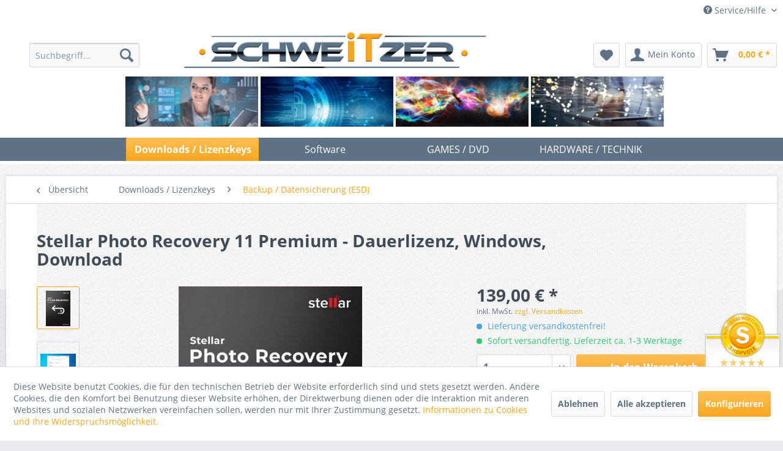

--- FILE ---
content_type: text/html; charset=UTF-8
request_url: https://it-schweitzer.de/downloads-lizenzkeys/backup-datensicherung-esd/1046584220/stellar-photo-recovery-11-premium-dauerlizenz-windows-download?c=1001610833
body_size: 14422
content:
<!DOCTYPE html>
<html class="no-js" lang="de" itemscope="itemscope" itemtype="http://schema.org/WebPage">
<head>
<meta charset="utf-8">
<meta name="author" content="" />
<meta name="robots" content="index,follow" />
<meta name="revisit-after" content="15 days" />
<meta name="keywords" content="8906039731354" />
<meta name="description" content="Stellt gelöschte Fotos wieder her, repariert Videos &amp; Fotos" />
<meta property="og:type" content="product" />
<meta property="og:site_name" content="IT-Schweitzer" />
<meta property="og:url" content="https://it-schweitzer.de/downloads-lizenzkeys/backup-datensicherung-esd/1046584220/stellar-photo-recovery-11-premium-dauerlizenz-windows-download" />
<meta property="og:title" content="Stellar Photo Recovery 11 Premium - Dauerlizenz, Windows, Download" />
<meta property="og:description" content="Stellar Photo Recovery 11 Premium, Dauerlizenz Windows, Download
Leistungsstarke Software um gel&amp;ouml;schte Fotos und Bilder wiederherzustellen…" />
<meta property="og:image" content="https://it-schweitzer.de/media/image/c4/0a/f9/SP-12330-LIC_0.jpg" />
<meta property="product:brand" content="Stellar" />
<meta property="product:price" content="139,00" />
<meta property="product:product_link" content="https://it-schweitzer.de/downloads-lizenzkeys/backup-datensicherung-esd/1046584220/stellar-photo-recovery-11-premium-dauerlizenz-windows-download" />
<meta name="twitter:card" content="product" />
<meta name="twitter:site" content="IT-Schweitzer" />
<meta name="twitter:title" content="Stellar Photo Recovery 11 Premium - Dauerlizenz, Windows, Download" />
<meta name="twitter:description" content="Stellar Photo Recovery 11 Premium, Dauerlizenz Windows, Download
Leistungsstarke Software um gel&amp;ouml;schte Fotos und Bilder wiederherzustellen…" />
<meta name="twitter:image" content="https://it-schweitzer.de/media/image/c4/0a/f9/SP-12330-LIC_0.jpg" />
<meta itemprop="copyrightHolder" content="IT-Schweitzer" />
<meta itemprop="copyrightYear" content="2014" />
<meta itemprop="isFamilyFriendly" content="True" />
<meta itemprop="image" content="https://it-schweitzer.de/media/image/6a/18/0b/logo.png" />
<meta name="viewport" content="width=device-width, initial-scale=1.0">
<meta name="mobile-web-app-capable" content="yes">
<meta name="apple-mobile-web-app-title" content="IT-Schweitzer">
<meta name="apple-mobile-web-app-capable" content="yes">
<meta name="apple-mobile-web-app-status-bar-style" content="default">
<link rel="apple-touch-icon-precomposed" href="/themes/Frontend/Responsive/frontend/_public/src/img/apple-touch-icon-precomposed.png">
<link rel="shortcut icon" href="https://it-schweitzer.de/media/image/19/e8/a6/favicon.jpg">
<meta name="msapplication-navbutton-color" content="#f9a61d" />
<meta name="application-name" content="IT-Schweitzer" />
<meta name="msapplication-starturl" content="https://it-schweitzer.de/" />
<meta name="msapplication-window" content="width=1024;height=768" />
<meta name="msapplication-TileImage" content="/themes/Frontend/Responsive/frontend/_public/src/img/win-tile-image.png">
<meta name="msapplication-TileColor" content="#f9a61d">
<meta name="theme-color" content="#f9a61d" />
<link rel="canonical" href="https://it-schweitzer.de/downloads-lizenzkeys/backup-datensicherung-esd/1046584220/stellar-photo-recovery-11-premium-dauerlizenz-windows-download" />
<title itemprop="name">
Stellar Photo Recovery 11 Premium - Dauerlizenz, Windows, Download | IT-Schweitzer</title>
<link href="/web/cache/1760380311_ef038ff63c0722ff800a218101807361.css" media="all" rel="stylesheet" type="text/css" />
<link rel="stylesheet" type="text/css" href="https://it-schweitzer.de/it-shopware.css">
</head>
<body class="is--ctl-detail is--act-index amazon-pay-listing-buttons" >
<div class="page-wrap">
<noscript class="noscript-main">
<div class="alert is--warning">
<div class="alert--icon">
<i class="icon--element icon--warning"></i>
</div>
<div class="alert--content">
Um IT-Schweitzer in vollem Umfang nutzen zu k&ouml;nnen, empfehlen wir Ihnen Javascript in Ihrem Browser zu aktiveren.
</div>
</div>
</noscript>
<header class="header-main">
<div class="top-bar">
<div class="container block-group">
<nav class="top-bar--navigation block" role="menubar">

    



    

<div class="navigation--entry entry--compare is--hidden" role="menuitem" aria-haspopup="true" data-drop-down-menu="true">
    

</div>
<div class="navigation--entry entry--service has--drop-down" role="menuitem" aria-haspopup="true" data-drop-down-menu="true">
<i class="icon--service"></i> Service/Hilfe
<ul class="service--list is--rounded" role="menu">
<li class="service--entry" role="menuitem">
<a class="service--link" href="https://it-schweitzer.de/registerFC/index/sValidation/H" title="Händler-Login" >
Händler-Login
</a>
</li>
<li class="service--entry" role="menuitem">
<a class="service--link" href="https://it-schweitzer.de/information-zur-echtheit-von-kundenbewertungen" title="Information zur Echtheit von Kundenbewertungen" target="_blank">
Information zur Echtheit von Kundenbewertungen
</a>
</li>
<li class="service--entry" role="menuitem">
<a class="service--link" href="https://it-schweitzer.de/custom/index/sCustom/46" title="Kauf auf Rechnung für Behörden, Universitäten, AöR" >
Kauf auf Rechnung für Behörden, Universitäten, AöR
</a>
</li>
<li class="service--entry" role="menuitem">
<a class="service--link" href="https://it-schweitzer.de/custom/index/sCustom/9" title="Über uns" >
Über uns
</a>
</li>
<li class="service--entry" role="menuitem">
<a class="service--link" href="https://it-schweitzer.de/custom/index/sCustom/2" title="Hilfe / Support" >
Hilfe / Support
</a>
</li>
<li class="service--entry" role="menuitem">
<a class="service--link" href="https://it-schweitzer.de/kontaktformular" title="Kontakt" target="_self">
Kontakt
</a>
</li>
<li class="service--entry" role="menuitem">
<a class="service--link" href="https://it-schweitzer.de/custom/index/sCustom/6" title="Versand und Zahlungsbedingungen" >
Versand und Zahlungsbedingungen
</a>
</li>
<li class="service--entry" role="menuitem">
<a class="service--link" href="https://it-schweitzer.de/custom/index/sCustom/8" title="Widerrufsrecht" >
Widerrufsrecht
</a>
</li>
<li class="service--entry" role="menuitem">
<a class="service--link" href="https://it-schweitzer.de/custom/index/sCustom/7" title="Datenschutz" >
Datenschutz
</a>
</li>
<li class="service--entry" role="menuitem">
<a class="service--link" href="https://it-schweitzer.de/custom/index/sCustom/4" title="AGB" >
AGB
</a>
</li>
<li class="service--entry" role="menuitem">
<a class="service--link" href="https://it-schweitzer.de/custom/index/sCustom/3" title="Impressum" >
Impressum
</a>
</li>
</ul>
</div>
</nav>
</div>
</div>
<div class="container header--navigation">
<div class="logo-main block-group" role="banner">
<div class="logo--shop block">
<a class="logo--link" href="https://it-schweitzer.de/" title="IT-Schweitzer - zur Startseite wechseln">
<picture>
<source srcset="https://it-schweitzer.de/media/image/6a/18/0b/logo.png" media="(min-width: 78.75em)">
<source srcset="https://it-schweitzer.de/media/image/6a/18/0b/logo.png" media="(min-width: 64em)">
<source srcset="https://it-schweitzer.de/media/image/6a/18/0b/logo.png" media="(min-width: 48em)">
<img srcset="https://it-schweitzer.de/media/image/6a/18/0b/logo.png" alt="IT-Schweitzer - zur Startseite wechseln" />
</picture>
</a>
</div>
</div>
<nav class="shop--navigation block-group">
<ul class="navigation--list block-group" role="menubar">
<li class="navigation--entry entry--menu-left" role="menuitem">
<a class="entry--link entry--trigger btn is--icon-left" href="#offcanvas--left" data-offcanvas="true" data-offCanvasSelector=".sidebar-main">
<i class="icon--menu"></i> Menü
</a>
</li>
<li class="navigation--entry entry--search" role="menuitem" data-search="true" aria-haspopup="true" data-minLength="3">
<a class="btn entry--link entry--trigger" href="#show-hide--search" title="Suche anzeigen / schließen">
<i class="icon--search"></i>
<span class="search--display">Suchen</span>
</a>
<form action="/search" method="get" class="main-search--form">
<input type="search" name="sSearch" class="main-search--field" autocomplete="off" autocapitalize="off" placeholder="Suchbegriff..." maxlength="30" />
<button type="submit" class="main-search--button">
<i class="icon--search"></i>
<span class="main-search--text">Suchen</span>
</button>
<div class="form--ajax-loader">&nbsp;</div>
</form>
<div class="main-search--results"></div>
</li>

    <li class="navigation--entry entry--notepad" role="menuitem">
        
        <a href="https://it-schweitzer.de/note" title="Merkzettel" class="btn">
            <i class="icon--heart"></i>
                    </a>
    </li>




    <li class="navigation--entry entry--account"
        role="menuitem"
        data-offcanvas="true"
        data-offCanvasSelector=".account--dropdown-navigation">
        
            <a href="https://it-schweitzer.de/account"
               title="Mein Konto"
               class="btn is--icon-left entry--link account--link">
                <i class="icon--account"></i>
                                    <span class="account--display">
                        Mein Konto
                    </span>
                            </a>
        

            </li>




    <li class="navigation--entry entry--cart" role="menuitem">
        
        <a class="btn is--icon-left cart--link" href="https://it-schweitzer.de/checkout/cart" title="Warenkorb">
            <span class="cart--display">
                                    Warenkorb
                            </span>

            <span class="badge is--primary is--minimal cart--quantity is--hidden">0</span>

            <i class="icon--basket"></i>

            <span class="cart--amount">
                0,00&nbsp;&euro; *
            </span>
        </a>
        <div class="ajax-loader">&nbsp;</div>
    </li>



</ul>
</nav>
<div class="container--ajax-cart" data-collapse-cart="true" data-displayMode="offcanvas"></div>
</div>
</header>
<nav class="navigation-main">
<div class="container" data-menu-scroller="true" data-listSelector=".navigation--list.container" data-viewPortSelector=".navigation--list-wrapper">
<div class="navigation--list-wrapper">
<ul class="navigation--list container" role="menubar" itemscope="itemscope" itemtype="http://schema.org/SiteNavigationElement">
<li class="navigation--entry is--home" role="menuitem"><a class="navigation--link is--first" href="https://it-schweitzer.de/" title="Home" itemprop="url"><span itemprop="name">Home</span></a></li><li class="navigation--entry is--active" role="menuitem"><a class="navigation--link is--active" href="https://it-schweitzer.de/downloads-lizenzkeys/" title="Downloads / Lizenzkeys" itemprop="url"><span itemprop="name">Downloads / Lizenzkeys</span></a></li><li class="navigation--entry" role="menuitem"><a class="navigation--link" href="https://it-schweitzer.de/software/" title="Software" itemprop="url"><span itemprop="name">Software</span></a></li><li class="navigation--entry" role="menuitem"><a class="navigation--link" href="https://it-schweitzer.de/games-dvd/" title="GAMES / DVD" itemprop="url"><span itemprop="name">GAMES / DVD</span></a></li><li class="navigation--entry" role="menuitem"><a class="navigation--link" href="https://it-schweitzer.de/hardware-technik/" title="HARDWARE / TECHNIK" itemprop="url"><span itemprop="name">HARDWARE / TECHNIK</span></a></li>            </ul>
</div>
</div>
</nav>
<section class="content-main container block-group">
<nav class="content--breadcrumb block">
<a class="breadcrumb--button breadcrumb--link" href="https://it-schweitzer.de/downloads-lizenzkeys/backup-datensicherung-esd/" title="Übersicht">
<i class="icon--arrow-left"></i>
<span class="breadcrumb--title">Übersicht</span>
</a>
<ul class="breadcrumb--list" role="menu" itemscope itemtype="http://schema.org/BreadcrumbList">
<li class="breadcrumb--entry" itemprop="itemListElement" itemscope itemtype="http://schema.org/ListItem">
<a class="breadcrumb--link" href="https://it-schweitzer.de/downloads-lizenzkeys/" title="Downloads / Lizenzkeys" itemprop="item">
<link itemprop="url" href="https://it-schweitzer.de/downloads-lizenzkeys/" />
<span class="breadcrumb--title" itemprop="name">Downloads / Lizenzkeys</span>
</a>
<meta itemprop="position" content="0" />
</li>
<li class="breadcrumb--separator">
<i class="icon--arrow-right"></i>
</li>
<li class="breadcrumb--entry is--active" itemprop="itemListElement" itemscope itemtype="http://schema.org/ListItem">
<a class="breadcrumb--link" href="https://it-schweitzer.de/downloads-lizenzkeys/backup-datensicherung-esd/" title="Backup / Datensicherung (ESD)" itemprop="item">
<link itemprop="url" href="https://it-schweitzer.de/downloads-lizenzkeys/backup-datensicherung-esd/" />
<span class="breadcrumb--title" itemprop="name">Backup / Datensicherung (ESD)</span>
</a>
<meta itemprop="position" content="1" />
</li>
</ul>
</nav>
<nav class="product--navigation">
<a href="#" class="navigation--link link--prev">
<div class="link--prev-button">
<span class="link--prev-inner">Zurück</span>
</div>
<div class="image--wrapper">
<div class="image--container"></div>
</div>
</a>
<a href="#" class="navigation--link link--next">
<div class="link--next-button">
<span class="link--next-inner">Vor</span>
</div>
<div class="image--wrapper">
<div class="image--container"></div>
</div>
</a>
</nav>
<div class="content-main--inner">
<aside class="sidebar-main off-canvas">
<div class="navigation--smartphone">
<ul class="navigation--list ">
<li class="navigation--entry entry--close-off-canvas">
<a href="#close-categories-menu" title="Menü schließen" class="navigation--link">
Menü schließen <i class="icon--arrow-right"></i>
</a>
</li>
</ul>
<div class="mobile--switches">

    



    

</div>
</div>
<div class="sidebar--categories-wrapper" data-subcategory-nav="true" data-mainCategoryId="3" data-categoryId="1001610833" data-fetchUrl="/widgets/listing/getCategory/categoryId/1001610833">
<div class="categories--headline navigation--headline">
Kategorien
</div>
<div class="sidebar--categories-navigation">
<ul class="sidebar--navigation categories--navigation navigation--list is--drop-down is--level0 is--rounded" role="menu">
<li class="navigation--entry is--active has--sub-categories has--sub-children" role="menuitem">
<a class="navigation--link is--active has--sub-categories link--go-forward" href="https://it-schweitzer.de/downloads-lizenzkeys/" data-categoryId="1001574909" data-fetchUrl="/widgets/listing/getCategory/categoryId/1001574909" title="Downloads / Lizenzkeys" >
Downloads / Lizenzkeys
<span class="is--icon-right">
<i class="icon--arrow-right"></i>
</span>
</a>
<ul class="sidebar--navigation categories--navigation navigation--list is--level1 is--rounded" role="menu">
<li class="navigation--entry has--sub-children" role="menuitem">
<a class="navigation--link link--go-forward" href="https://it-schweitzer.de/downloads-lizenzkeys/antivirus-security-esd/" data-categoryId="1001574919" data-fetchUrl="/widgets/listing/getCategory/categoryId/1001574919" title="Antivirus &amp; Security (ESD)" >
Antivirus & Security (ESD)
<span class="is--icon-right">
<i class="icon--arrow-right"></i>
</span>
</a>
</li>
<li class="navigation--entry is--active" role="menuitem">
<a class="navigation--link is--active" href="https://it-schweitzer.de/downloads-lizenzkeys/backup-datensicherung-esd/" data-categoryId="1001610833" data-fetchUrl="/widgets/listing/getCategory/categoryId/1001610833" title="Backup / Datensicherung (ESD)" >
Backup / Datensicherung (ESD)
</a>
</li>
<li class="navigation--entry has--sub-children" role="menuitem">
<a class="navigation--link link--go-forward" href="https://it-schweitzer.de/downloads-lizenzkeys/office-bueroanwendungen-esd/" data-categoryId="1001574920" data-fetchUrl="/widgets/listing/getCategory/categoryId/1001574920" title="Office &amp; Büroanwendungen (ESD)" >
Office & Büroanwendungen (ESD)
<span class="is--icon-right">
<i class="icon--arrow-right"></i>
</span>
</a>
</li>
<li class="navigation--entry has--sub-children" role="menuitem">
<a class="navigation--link link--go-forward" href="https://it-schweitzer.de/downloads-lizenzkeys/foto-video-grafik-esd/" data-categoryId="1001574903" data-fetchUrl="/widgets/listing/getCategory/categoryId/1001574903" title="Foto - Video - Grafik (ESD)" >
Foto - Video - Grafik (ESD)
<span class="is--icon-right">
<i class="icon--arrow-right"></i>
</span>
</a>
</li>
<li class="navigation--entry" role="menuitem">
<a class="navigation--link" href="https://it-schweitzer.de/downloads-lizenzkeys/multimedia-esd/" data-categoryId="1001610834" data-fetchUrl="/widgets/listing/getCategory/categoryId/1001610834" title="Multimedia (ESD)" >
Multimedia (ESD)
</a>
</li>
<li class="navigation--entry" role="menuitem">
<a class="navigation--link" href="https://it-schweitzer.de/downloads-lizenzkeys/pdf-erstellen-bearbeiten-esd/" data-categoryId="1001574921" data-fetchUrl="/widgets/listing/getCategory/categoryId/1001574921" title="PDF erstellen &amp; bearbeiten (ESD)" >
PDF erstellen & bearbeiten (ESD)
</a>
</li>
<li class="navigation--entry has--sub-children" role="menuitem">
<a class="navigation--link link--go-forward" href="https://it-schweitzer.de/downloads-lizenzkeys/systemprogramme-tools-esd/" data-categoryId="1001574922" data-fetchUrl="/widgets/listing/getCategory/categoryId/1001574922" title="Systemprogramme &amp; Tools (ESD)" >
Systemprogramme & Tools (ESD)
<span class="is--icon-right">
<i class="icon--arrow-right"></i>
</span>
</a>
</li>
<li class="navigation--entry" role="menuitem">
<a class="navigation--link" href="https://it-schweitzer.de/downloads-lizenzkeys/steuern-finanzen-esd/" data-categoryId="1001574923" data-fetchUrl="/widgets/listing/getCategory/categoryId/1001574923" title="Steuern &amp; Finanzen (ESD)" >
Steuern & Finanzen (ESD)
</a>
</li>
</ul>
</li>
<li class="navigation--entry has--sub-children" role="menuitem">
<a class="navigation--link link--go-forward" href="https://it-schweitzer.de/software/" data-categoryId="1001574906" data-fetchUrl="/widgets/listing/getCategory/categoryId/1001574906" title="Software" >
Software
<span class="is--icon-right">
<i class="icon--arrow-right"></i>
</span>
</a>
</li>
<li class="navigation--entry" role="menuitem">
<a class="navigation--link" href="https://it-schweitzer.de/games-dvd/" data-categoryId="1001574907" data-fetchUrl="/widgets/listing/getCategory/categoryId/1001574907" title="GAMES / DVD" >
GAMES / DVD
</a>
</li>
<li class="navigation--entry has--sub-children" role="menuitem">
<a class="navigation--link link--go-forward" href="https://it-schweitzer.de/hardware-technik/" data-categoryId="1001574908" data-fetchUrl="/widgets/listing/getCategory/categoryId/1001574908" title="HARDWARE / TECHNIK" >
HARDWARE / TECHNIK
<span class="is--icon-right">
<i class="icon--arrow-right"></i>
</span>
</a>
</li>
<li class="navigation--entry has--sub-children" role="menuitem">
<a class="navigation--link link--go-forward" href="https://it-schweitzer.de/sonderposten/" data-categoryId="1001652546" data-fetchUrl="/widgets/listing/getCategory/categoryId/1001652546" title="Sonderposten" >
Sonderposten
<span class="is--icon-right">
<i class="icon--arrow-right"></i>
</span>
</a>
</li>
</ul>
</div>
<div class="shop-sites--container is--rounded">
<div class="shop-sites--headline navigation--headline">
Informationen
</div>
<ul class="shop-sites--navigation sidebar--navigation navigation--list is--drop-down is--level0" role="menu">
<li class="navigation--entry" role="menuitem">
<a class="navigation--link" href="https://it-schweitzer.de/registerFC/index/sValidation/H" title="Händler-Login" data-categoryId="21" data-fetchUrl="/widgets/listing/getCustomPage/pageId/21" >
Händler-Login
</a>
</li>
<li class="navigation--entry" role="menuitem">
<a class="navigation--link" href="https://it-schweitzer.de/information-zur-echtheit-von-kundenbewertungen" title="Information zur Echtheit von Kundenbewertungen" data-categoryId="59" data-fetchUrl="/widgets/listing/getCustomPage/pageId/59" target="_blank">
Information zur Echtheit von Kundenbewertungen
</a>
</li>
<li class="navigation--entry" role="menuitem">
<a class="navigation--link" href="https://it-schweitzer.de/custom/index/sCustom/46" title="Kauf auf Rechnung für Behörden, Universitäten, AöR" data-categoryId="46" data-fetchUrl="/widgets/listing/getCustomPage/pageId/46" >
Kauf auf Rechnung für Behörden, Universitäten, AöR
</a>
</li>
<li class="navigation--entry" role="menuitem">
<a class="navigation--link" href="https://it-schweitzer.de/custom/index/sCustom/9" title="Über uns" data-categoryId="9" data-fetchUrl="/widgets/listing/getCustomPage/pageId/9" >
Über uns
</a>
</li>
<li class="navigation--entry" role="menuitem">
<a class="navigation--link" href="https://it-schweitzer.de/custom/index/sCustom/2" title="Hilfe / Support" data-categoryId="2" data-fetchUrl="/widgets/listing/getCustomPage/pageId/2" >
Hilfe / Support
</a>
</li>
<li class="navigation--entry" role="menuitem">
<a class="navigation--link" href="https://it-schweitzer.de/kontaktformular" title="Kontakt" data-categoryId="1" data-fetchUrl="/widgets/listing/getCustomPage/pageId/1" target="_self">
Kontakt
</a>
</li>
<li class="navigation--entry" role="menuitem">
<a class="navigation--link" href="https://it-schweitzer.de/custom/index/sCustom/6" title="Versand und Zahlungsbedingungen" data-categoryId="6" data-fetchUrl="/widgets/listing/getCustomPage/pageId/6" >
Versand und Zahlungsbedingungen
</a>
</li>
<li class="navigation--entry" role="menuitem">
<a class="navigation--link" href="https://it-schweitzer.de/custom/index/sCustom/8" title="Widerrufsrecht" data-categoryId="8" data-fetchUrl="/widgets/listing/getCustomPage/pageId/8" >
Widerrufsrecht
</a>
</li>
<li class="navigation--entry" role="menuitem">
<a class="navigation--link" href="https://it-schweitzer.de/custom/index/sCustom/7" title="Datenschutz" data-categoryId="7" data-fetchUrl="/widgets/listing/getCustomPage/pageId/7" >
Datenschutz
</a>
</li>
<li class="navigation--entry" role="menuitem">
<a class="navigation--link" href="https://it-schweitzer.de/custom/index/sCustom/4" title="AGB" data-categoryId="4" data-fetchUrl="/widgets/listing/getCustomPage/pageId/4" >
AGB
</a>
</li>
<li class="navigation--entry" role="menuitem">
<a class="navigation--link" href="https://it-schweitzer.de/custom/index/sCustom/3" title="Impressum" data-categoryId="3" data-fetchUrl="/widgets/listing/getCustomPage/pageId/3" >
Impressum
</a>
</li>
</ul>
</div>
</div>
</aside>
<div class="content--wrapper">
<div class="content product--details" itemscope itemtype="http://schema.org/Product" data-product-navigation="/widgets/listing/productNavigation" data-category-id="1001610833" data-main-ordernumber="AB1046584220" data-ajax-wishlist="true" data-compare-ajax="true">
<header class="product--header">
<div class="product--info">
<h1 class="product--title" itemprop="name">
Stellar Photo Recovery 11 Premium - Dauerlizenz, Windows, Download
</h1>
<meta itemprop="image" content="https://it-schweitzer.de/media/image/33/a9/0a/SP-12330-LIC_1.jpg"/>
<meta itemprop="image" content="https://it-schweitzer.de/media/image/56/75/f7/SP-12330-LIC_2.jpg"/>
<meta itemprop="image" content="https://it-schweitzer.de/media/image/52/6a/43/SP-12330-LIC_3.jpg"/>
<meta itemprop="image" content="https://it-schweitzer.de/media/image/e3/6f/1b/SP-12330-LIC_4.jpg"/>
<meta itemprop="image" content="https://it-schweitzer.de/media/image/b8/16/ec/SP-12330-LIC_5.jpg"/>
<meta itemprop="gtin13" content="8906039731354"/>
</div>
</header>
<div class="product--detail-upper block-group">
<div class="product--image-container image-slider product--image-zoom" data-image-slider="true" data-image-gallery="true" data-maxZoom="0" data-thumbnails=".image--thumbnails" >
<div class="image--thumbnails image-slider--thumbnails">
<div class="image-slider--thumbnails-slide">
<a href="https://it-schweitzer.de/media/image/c4/0a/f9/SP-12330-LIC_0.jpg" title="Vorschau: Stellar Photo Recovery 11 Premium - Dauerlizenz, Windows, Download" class="thumbnail--link is--active">
<img srcset="https://it-schweitzer.de/media/image/21/15/33/SP-12330-LIC_0_200x200.jpg, https://it-schweitzer.de/media/image/2d/ce/56/SP-12330-LIC_0_200x200@2x.jpg 2x" alt="Vorschau: Stellar Photo Recovery 11 Premium - Dauerlizenz, Windows, Download" title="Vorschau: Stellar Photo Recovery 11 Premium - Dauerlizenz, Windows, Download" class="thumbnail--image" />
</a>
<a href="https://it-schweitzer.de/media/image/33/a9/0a/SP-12330-LIC_1.jpg" title="Vorschau: Stellar Photo Recovery 11 Premium - Dauerlizenz, Windows, Download" class="thumbnail--link">
<img srcset="https://it-schweitzer.de/media/image/7e/0f/51/SP-12330-LIC_1_200x200.jpg, https://it-schweitzer.de/media/image/e5/66/7c/SP-12330-LIC_1_200x200@2x.jpg 2x" alt="Vorschau: Stellar Photo Recovery 11 Premium - Dauerlizenz, Windows, Download" title="Vorschau: Stellar Photo Recovery 11 Premium - Dauerlizenz, Windows, Download" class="thumbnail--image" />
</a>
<a href="https://it-schweitzer.de/media/image/56/75/f7/SP-12330-LIC_2.jpg" title="Vorschau: Stellar Photo Recovery 11 Premium - Dauerlizenz, Windows, Download" class="thumbnail--link">
<img srcset="https://it-schweitzer.de/media/image/4f/ff/a1/SP-12330-LIC_2_200x200.jpg, https://it-schweitzer.de/media/image/d7/e2/ae/SP-12330-LIC_2_200x200@2x.jpg 2x" alt="Vorschau: Stellar Photo Recovery 11 Premium - Dauerlizenz, Windows, Download" title="Vorschau: Stellar Photo Recovery 11 Premium - Dauerlizenz, Windows, Download" class="thumbnail--image" />
</a>
<a href="https://it-schweitzer.de/media/image/52/6a/43/SP-12330-LIC_3.jpg" title="Vorschau: Stellar Photo Recovery 11 Premium - Dauerlizenz, Windows, Download" class="thumbnail--link">
<img srcset="https://it-schweitzer.de/media/image/0e/77/b5/SP-12330-LIC_3_200x200.jpg, https://it-schweitzer.de/media/image/9f/9e/0e/SP-12330-LIC_3_200x200@2x.jpg 2x" alt="Vorschau: Stellar Photo Recovery 11 Premium - Dauerlizenz, Windows, Download" title="Vorschau: Stellar Photo Recovery 11 Premium - Dauerlizenz, Windows, Download" class="thumbnail--image" />
</a>
<a href="https://it-schweitzer.de/media/image/e3/6f/1b/SP-12330-LIC_4.jpg" title="Vorschau: Stellar Photo Recovery 11 Premium - Dauerlizenz, Windows, Download" class="thumbnail--link">
<img srcset="https://it-schweitzer.de/media/image/39/0d/8d/SP-12330-LIC_4_200x200.jpg, https://it-schweitzer.de/media/image/fc/b6/0a/SP-12330-LIC_4_200x200@2x.jpg 2x" alt="Vorschau: Stellar Photo Recovery 11 Premium - Dauerlizenz, Windows, Download" title="Vorschau: Stellar Photo Recovery 11 Premium - Dauerlizenz, Windows, Download" class="thumbnail--image" />
</a>
<a href="https://it-schweitzer.de/media/image/b8/16/ec/SP-12330-LIC_5.jpg" title="Vorschau: Stellar Photo Recovery 11 Premium - Dauerlizenz, Windows, Download" class="thumbnail--link">
<img srcset="https://it-schweitzer.de/media/image/b7/c8/fc/SP-12330-LIC_5_200x200.jpg, https://it-schweitzer.de/media/image/d5/78/0b/SP-12330-LIC_5_200x200@2x.jpg 2x" alt="Vorschau: Stellar Photo Recovery 11 Premium - Dauerlizenz, Windows, Download" title="Vorschau: Stellar Photo Recovery 11 Premium - Dauerlizenz, Windows, Download" class="thumbnail--image" />
</a>
</div>
</div>
<div class="image-slider--container">
<div class="image-slider--slide">
<div class="image--box image-slider--item">
<span class="image--element" data-img-large="https://it-schweitzer.de/media/image/94/82/8a/SP-12330-LIC_0_1280x1280.jpg" data-img-small="https://it-schweitzer.de/media/image/21/15/33/SP-12330-LIC_0_200x200.jpg" data-img-original="https://it-schweitzer.de/media/image/c4/0a/f9/SP-12330-LIC_0.jpg" data-alt="Stellar Photo Recovery 11 Premium - Dauerlizenz, Windows, Download">
<span class="image--media">
<img srcset="https://it-schweitzer.de/media/image/a2/dc/1c/SP-12330-LIC_0_600x600.jpg, https://it-schweitzer.de/media/image/0e/f0/9e/SP-12330-LIC_0_600x600@2x.jpg 2x" src="https://it-schweitzer.de/media/image/a2/dc/1c/SP-12330-LIC_0_600x600.jpg" alt="Stellar Photo Recovery 11 Premium - Dauerlizenz, Windows, Download" itemprop="image" />
</span>
</span>
</div>
<div class="image--box image-slider--item">
<span class="image--element" data-img-large="https://it-schweitzer.de/media/image/8c/4a/64/SP-12330-LIC_1_1280x1280.jpg" data-img-small="https://it-schweitzer.de/media/image/7e/0f/51/SP-12330-LIC_1_200x200.jpg" data-img-original="https://it-schweitzer.de/media/image/33/a9/0a/SP-12330-LIC_1.jpg" data-alt="Stellar Photo Recovery 11 Premium - Dauerlizenz, Windows, Download">
<span class="image--media">
<img srcset="https://it-schweitzer.de/media/image/1a/16/14/SP-12330-LIC_1_600x600.jpg, https://it-schweitzer.de/media/image/a6/30/a7/SP-12330-LIC_1_600x600@2x.jpg 2x" alt="Stellar Photo Recovery 11 Premium - Dauerlizenz, Windows, Download" itemprop="image" />
</span>
</span>
</div>
<div class="image--box image-slider--item">
<span class="image--element" data-img-large="https://it-schweitzer.de/media/image/51/6d/11/SP-12330-LIC_2_1280x1280.jpg" data-img-small="https://it-schweitzer.de/media/image/4f/ff/a1/SP-12330-LIC_2_200x200.jpg" data-img-original="https://it-schweitzer.de/media/image/56/75/f7/SP-12330-LIC_2.jpg" data-alt="Stellar Photo Recovery 11 Premium - Dauerlizenz, Windows, Download">
<span class="image--media">
<img srcset="https://it-schweitzer.de/media/image/e2/cd/14/SP-12330-LIC_2_600x600.jpg, https://it-schweitzer.de/media/image/0c/a1/b4/SP-12330-LIC_2_600x600@2x.jpg 2x" alt="Stellar Photo Recovery 11 Premium - Dauerlizenz, Windows, Download" itemprop="image" />
</span>
</span>
</div>
<div class="image--box image-slider--item">
<span class="image--element" data-img-large="https://it-schweitzer.de/media/image/a1/e5/6a/SP-12330-LIC_3_1280x1280.jpg" data-img-small="https://it-schweitzer.de/media/image/0e/77/b5/SP-12330-LIC_3_200x200.jpg" data-img-original="https://it-schweitzer.de/media/image/52/6a/43/SP-12330-LIC_3.jpg" data-alt="Stellar Photo Recovery 11 Premium - Dauerlizenz, Windows, Download">
<span class="image--media">
<img srcset="https://it-schweitzer.de/media/image/2a/6b/69/SP-12330-LIC_3_600x600.jpg, https://it-schweitzer.de/media/image/11/6b/8d/SP-12330-LIC_3_600x600@2x.jpg 2x" alt="Stellar Photo Recovery 11 Premium - Dauerlizenz, Windows, Download" itemprop="image" />
</span>
</span>
</div>
<div class="image--box image-slider--item">
<span class="image--element" data-img-large="https://it-schweitzer.de/media/image/3e/c4/3b/SP-12330-LIC_4_1280x1280.jpg" data-img-small="https://it-schweitzer.de/media/image/39/0d/8d/SP-12330-LIC_4_200x200.jpg" data-img-original="https://it-schweitzer.de/media/image/e3/6f/1b/SP-12330-LIC_4.jpg" data-alt="Stellar Photo Recovery 11 Premium - Dauerlizenz, Windows, Download">
<span class="image--media">
<img srcset="https://it-schweitzer.de/media/image/22/51/bb/SP-12330-LIC_4_600x600.jpg, https://it-schweitzer.de/media/image/46/36/5f/SP-12330-LIC_4_600x600@2x.jpg 2x" alt="Stellar Photo Recovery 11 Premium - Dauerlizenz, Windows, Download" itemprop="image" />
</span>
</span>
</div>
<div class="image--box image-slider--item">
<span class="image--element" data-img-large="https://it-schweitzer.de/media/image/e6/4b/9c/SP-12330-LIC_5_1280x1280.jpg" data-img-small="https://it-schweitzer.de/media/image/b7/c8/fc/SP-12330-LIC_5_200x200.jpg" data-img-original="https://it-schweitzer.de/media/image/b8/16/ec/SP-12330-LIC_5.jpg" data-alt="Stellar Photo Recovery 11 Premium - Dauerlizenz, Windows, Download">
<span class="image--media">
<img srcset="https://it-schweitzer.de/media/image/60/e8/57/SP-12330-LIC_5_600x600.jpg, https://it-schweitzer.de/media/image/d1/b9/98/SP-12330-LIC_5_600x600@2x.jpg 2x" alt="Stellar Photo Recovery 11 Premium - Dauerlizenz, Windows, Download" itemprop="image" />
</span>
</span>
</div>
</div>
</div>
<div class="image--dots image-slider--dots panel--dot-nav">
<a href="#" class="dot--link">&nbsp;</a>
<a href="#" class="dot--link">&nbsp;</a>
<a href="#" class="dot--link">&nbsp;</a>
<a href="#" class="dot--link">&nbsp;</a>
<a href="#" class="dot--link">&nbsp;</a>
<a href="#" class="dot--link">&nbsp;</a>
</div>
</div>
<div class="product--buybox block">
<meta itemprop="brand" content="Stellar"/>
<meta itemprop="weight" content="0.001 kg"/>
<div itemprop="offers" itemscope itemtype="http://schema.org/Offer" class="buybox--inner">
<meta itemprop="priceCurrency" content="EUR"/>
<meta itemprop="url" content="https://it-schweitzer.de/downloads-lizenzkeys/backup-datensicherung-esd/1046584220/stellar-photo-recovery-11-premium-dauerlizenz-windows-download"/>
<div class="product--price price--default">
<span class="price--content content--default">
<meta itemprop="price" content="139.00">
139,00&nbsp;&euro; *
</span>
</div>
<p class="product--tax" data-content="" data-modalbox="true" data-targetSelector="a" data-mode="ajax">
inkl. MwSt. <a title="Versandkosten" href="https://it-schweitzer.de/custom/index/sCustom/6" style="text-decoration:underline">zzgl. Versandkosten</a>
</p>
<div class="product--delivery">
<p class="delivery--information">
<span class="delivery--text delivery--text-shipping-free">
<i class="delivery--status-icon delivery--status-shipping-free"></i>
Lieferung versandkostenfrei!
</span>
</p>
<link itemprop="availability" href="http://schema.org/InStock" />
<p class="delivery--information">
<span class="delivery--text delivery--text-available">
<i class="delivery--status-icon delivery--status-available"></i>
Sofort versandfertig, Lieferzeit ca. 1-3 Werktage
</span>
</p>
</div>
<div class="product--configurator">
</div>
<form name="sAddToBasket" method="post" action="https://it-schweitzer.de/checkout/addArticle" class="buybox--form" data-add-article="true" data-eventName="submit" data-showModal="false" data-addArticleUrl="https://it-schweitzer.de/checkout/ajaxAddArticleCart">
<input type="hidden" name="sActionIdentifier" value=""/>
<input type="hidden" name="sAddAccessories" id="sAddAccessories" value=""/>
<input type="hidden" name="sAdd" value="AB1046584220"/>
<div class="buybox--button-container block-group">
<div class="buybox--quantity block">
<div class="js--fancy-select select-field quantity--select">
<select id="sQuantity" name="sQuantity" class="quantity--select">
<option value="1">1</option>
<option value="2">2</option>
<option value="3">3</option>
<option value="4">4</option>
<option value="5">5</option>
<option value="6">6</option>
<option value="7">7</option>
<option value="8">8</option>
<option value="9">9</option>
<option value="10">10</option>
</select>
</div>
</div>
<button class="buybox--button block btn is--primary is--icon-right is--center is--large" name="In den Warenkorb">
<span class="buy-btn--cart-add">In den</span> <span class="buy-btn--cart-text">Warenkorb</span> <i class="icon--arrow-right"></i>
</button>
<div class="paypal-unified-ec--outer-button-container">
<div class="paypal-unified-ec--button-container right" data-paypalUnifiedEcButtonInContext="true" data-paypalMode="production" data-createPaymentUrl="https://it-schweitzer.de/widgets/PaypalUnifiedExpressCheckout/createPayment" data-color="gold" data-shape="rect" data-size="medium" data-paypalLanguage="de_DE" data-productNumber="AB1046584220" data-detailPage="true" data-riskManagementMatchedProducts='' >
</div>
</div>
</div>
</form>
<nav class="product--actions">
<form action="https://it-schweitzer.de/compare/add_article/articleID/1046584220" method="post" class="action--form">
<button type="submit" data-product-compare-add="true" title="Vergleichen" class="action--link action--compare">
<i class="icon--compare"></i> Vergleichen
</button>
</form>
<form action="https://it-schweitzer.de/note/add/ordernumber/AB1046584220" method="post" class="action--form">
<button type="submit" class="action--link link--notepad" title="Auf den Merkzettel" data-ajaxUrl="https://it-schweitzer.de/note/ajaxAdd/ordernumber/AB1046584220" data-text="Gemerkt">
<i class="icon--heart"></i> <span class="action--text">Merken</span>
</button>
</form>
</nav>
</div>
<ul class="product--base-info list--unstyled">
<li class="base-info--entry entry--sku">
<strong class="entry--label">
Artikel-Nr.:
</strong>
<meta itemprop="productID" content="5135"/>
<span class="entry--content" itemprop="sku">
AB1046584220
</span>
</li>
</ul>
<div class="detail--armbr detail--armbr--payment has--border-top">
<span class="armbr--payment armbr--payment--paypal rounded no-shadow" title='PayPal'></span>
<span class="armbr--payment armbr--payment--visa rounded no-shadow" title='VISA'></span>
<span class="armbr--payment armbr--payment--mastercard rounded no-shadow" title='Mastercard'></span>
<span class="armbr--payment armbr--payment--paymentinadvance2 rounded no-shadow" title='Vorkasse'></span>
</div>
<div class="kplngisd" data-popup="">
<a href="#" class="kplngisd-button" id="kplngisd-facebook-button" data-site="facebook">
<div class="kplngisd-circle kplngisd-facebook-icon"></div>
<div class="kplngisd-facebook-icon kplngisd-icon">
<i class="icon--facebook"></i>
</div>
<span class="kplngisd-text">teilen</span>
</a>
<a href="#" class="kplngisd-button" id="kplngisd-twitter-button" data-site="twitter">
<div class="kplngisd-circle kplngisd-twitter-icon"></div>
<div class="kplngisd-twitter-icon kplngisd-icon">
<i class="icon--twitter"></i>
</div>
<span class="kplngisd-text">tweet</span>
</a>
<a href="#" class="kplngisd-button" id="kplngisd-pinterest-button" data-site="pinterest">
<div class="kplngisd-circle kplngisd-pinterest-icon"></div>
<div class="kplngisd-pinterest-icon kplngisd-icon">
<i class="icon--pinterest"></i>
</div>
<span class="kplngisd-text">pin it</span>
</a>
<a href="#" class="kplngisd-button" id="kplngisd-mail-button" data-site="mail">
<div class="kplngisd-circle kplngisd-mail-icon"></div>
<div class="kplngisd-mail-icon kplngisd-icon">
<i class="icon--mail"></i>
</div>
<span class="kplngisd-text">mail</span>
</a>
<a href="#" class="kplngisd-button" id="kplngisd-whatsapp-button" data-site="whatsapp">
<div class="kplngisd-circle kplngisd-whatsapp-icon"></div>
<div class="kplngisd-whatsapp-icon kplngisd-icon">
<i class="icon-whatsapp icomoon"></i>
</div>
<span class="kplngisd-text">teilen</span>
</a>
</div>
</div>
</div>
<div class="tab-menu--product">
<div class="tab--navigation">
<a href="#" class="tab--link" title="Beschreibung" data-tabName="description">Beschreibung</a>
</div>
<div class="tab--container-list">
<div class="tab--container">
<div class="tab--header">
<a href="#" class="tab--title" title="Beschreibung">Beschreibung</a>
</div>
<div class="tab--preview">
Stellar Photo Recovery 11 Premium, Dauerlizenz Windows, Download
Leistungsstarke Software...<a href="#" class="tab--link" title=" mehr"> mehr</a>
</div>
<div class="tab--content">
<div class="buttons--off-canvas">
<a href="#" title="Menü schließen" class="close--off-canvas">
<i class="icon--arrow-left"></i>
Menü schließen
</a>
</div>
<div class="content--description">
<div class="content--title">
Produktinformationen "Stellar Photo Recovery 11 Premium - Dauerlizenz, Windows, Download"
</div>
<div class="product--description" itemprop="description">
<p><b>Stellar Photo Recovery 11 Premium, Dauerlizenz Windows, Download</b></p>
<p><strong>Leistungsstarke Software um gel&ouml;schte Fotos und Bilder wiederherzustellen</strong></p>
<p>Stellar Photo Recovery Software kann gel&ouml;schte Bilder wiederherstellen und stellt zus&auml;tzlich auch Videos und Audiodateien wieder her, die durch L&ouml;schen, Besch&auml;digung, Formatierung, Virusbefall, unzug&auml;ngliche Laufwerke usw. verloren gegangen sind.</p>
<ul>
<li>Gel&ouml;schte Foto-, Video- & Audiodateien wiederherstellen</li>
<li>Stellt alle Videoformate wieder her, einschlie&szlig;lich MP4, MOV, WMV, MKV, etc.</li>
<li>Stellt Audioformate wieder her, darunter MP3, WAV, RPS, OGG, etc.</li>
<li>Wiederherstellung von Festplatten, 4K, USB, SD cards, etc.</li>
<li>Unterstützt DSLR, spiegellose Kamera, Drohne, Action-Kamera, CCTV-Kamera, Dash-Cam, Nanny-Cams, etc.</li>
<li><strong>NEU!</strong> Unterstützt die Wiederherstellung von Ger&auml;ten mit TPM-Chip</li>
<li>Unterstützt die neuesten CFast-, CompactFlash-, microSDHC/XC-Karten</li>
<li>Unterstützt alle 4K, 8K, 360 und VR-Kameras - Insta360,</li>
<li>Red Weapon etc.</li>
<li>Unterstützt 4k, 6k, 8k, UHD und/oder 360-Grad- Dateien</li>
<li>Fügen Sie Ihren eigenen Flaschentyp für die Wiederherstellung hinzu</li>
<li>Erzeugt ein Abbild des ausgew&auml;hlten Mediums</li>
<li>Vorschau der Scanergebnisse auf verschiedene Arten</li>
<li>Funktioniert reibungslos mit Medien mit bis zu 6 TB Speicherplatz</li>
<li>Repariert besch&auml;digte Fotos</li>
<li>Extrahiert Miniaturbilder von stark besch&auml;digten Fotos</li>
</ul>
<p><strong>Nur in der Premium-Version:</strong></p>
<ul>
<li>Repariert besch&auml;digte Videos</li>
<li>Repariert mehrere Videos gleichzeitig</li>
</ul>
<p><strong>Systemvoraussetzungen:</strong></p>
<ul>
<li>Windows 10, 8.1, 8, 7</li>
<li>Prozessor: Intel-kompatibel (x86, x64)</li>
<li>Speicher: 4 GB Minimum (8 GB empfohlen)</li>
<li>Festplatte: 250 MB f&uuml;r die Installationsdateien</li>
<li>Sprachen: EN, DE, FR, IT, ES, JP, CN, KR</li>
</ul>
</div>
<div class="content--title">
Weiterführende Links zu "Stellar Photo Recovery 11 Premium - Dauerlizenz, Windows, Download"
</div>
<ul class="content--list list--unstyled">
<li class="list--entry">
<a href="https://it-schweitzer.de/anfrage-formular?sInquiry=detail&sOrdernumber=AB1046584220" rel="nofollow" class="content--link link--contact" title="Fragen zum Artikel?">
<i class="icon--arrow-right"></i> Fragen zum Artikel?
</a>
</li>
<li class="list--entry">
<a href="https://it-schweitzer.de/stellar/"
target="_parent"
class="content--link link--supplier"
title="Hersteller/EU Verantwortliche Person Stellar">
<i class="icon--arrow-right"></i> Hersteller/EU Verantwortliche Person Stellar
</a>
</li>
</ul>
</div>
</div>
</div>
</div>
</div>
<div class="tab-menu--cross-selling">
<div class="tab--navigation">
<a href="#content--also-bought" title="Kunden kauften auch" class="tab--link">Kunden kauften auch</a>
</div>
<div class="tab--container-list">
<div class="tab--container" data-tab-id="alsobought">
<div class="tab--header">
<a href="#" class="tab--title" title="Kunden kauften auch">Kunden kauften auch</a>
</div>
<div class="tab--content content--also-bought">    
</div>
</div>
</div>
</div>
</div>
</div>
<div id='cookie-consent' class='off-canvas is--left' data-cookie-consent-manager='true'>
<div class='cookie-consent--header cookie-consent--close'>
Cookie-Einstellungen
<i class="icon--arrow-right"></i>
</div>
<div class='cookie-consent--description'>
Diese Website benutzt Cookies, die für den technischen Betrieb der Website erforderlich sind und stets gesetzt werden. Andere Cookies, die den Komfort bei Benutzung dieser Website erhöhen, der Direktwerbung dienen oder die Interaktion mit anderen Websites und sozialen Netzwerken vereinfachen sollen, werden nur mit Ihrer Zustimmung gesetzt.
</div>
<div class='cookie-consent--configuration'>
<div class='cookie-consent--configuration-header'>
<div class='cookie-consent--configuration-header-text'>Konfiguration</div>
</div>
<div class='cookie-consent--configuration-main'>
<div class='cookie-consent--group'>
<input type="hidden" class="cookie-consent--group-name" value="technical" />
<label class="cookie-consent--group-state cookie-consent--state-input cookie-consent--required">
<input type="checkbox" name="technical-state" class="cookie-consent--group-state-input" disabled="disabled" checked="checked"/>
<span class="cookie-consent--state-input-element"></span>
</label>
<div class='cookie-consent--group-title' data-collapse-panel='true' data-contentSiblingSelector=".cookie-consent--group-container">
<div class="cookie-consent--group-title-label cookie-consent--state-label">
Technisch erforderlich
</div>
<span class="cookie-consent--group-arrow is-icon--right">
<i class="icon--arrow-right"></i>
</span>
</div>
<div class='cookie-consent--group-container'>
<div class='cookie-consent--group-description'>
Diese Cookies sind für die Grundfunktionen des Shops notwendig.
</div>
<div class='cookie-consent--cookies-container'>
<div class='cookie-consent--cookie'>
<input type="hidden" class="cookie-consent--cookie-name" value="cookieDeclined" />
<label class="cookie-consent--cookie-state cookie-consent--state-input cookie-consent--required">
<input type="checkbox" name="cookieDeclined-state" class="cookie-consent--cookie-state-input" disabled="disabled" checked="checked" />
<span class="cookie-consent--state-input-element"></span>
</label>
<div class='cookie--label cookie-consent--state-label'>
Alle Cookies ablehnen
</div>
</div>
<div class='cookie-consent--cookie'>
<input type="hidden" class="cookie-consent--cookie-name" value="allowCookie" />
<label class="cookie-consent--cookie-state cookie-consent--state-input cookie-consent--required">
<input type="checkbox" name="allowCookie-state" class="cookie-consent--cookie-state-input" disabled="disabled" checked="checked" />
<span class="cookie-consent--state-input-element"></span>
</label>
<div class='cookie--label cookie-consent--state-label'>
Alle Cookies annehmen
</div>
</div>
<div class='cookie-consent--cookie'>
<input type="hidden" class="cookie-consent--cookie-name" value="shop" />
<label class="cookie-consent--cookie-state cookie-consent--state-input cookie-consent--required">
<input type="checkbox" name="shop-state" class="cookie-consent--cookie-state-input" disabled="disabled" checked="checked" />
<span class="cookie-consent--state-input-element"></span>
</label>
<div class='cookie--label cookie-consent--state-label'>
Ausgewählter Shop
</div>
</div>
<div class='cookie-consent--cookie'>
<input type="hidden" class="cookie-consent--cookie-name" value="csrf_token" />
<label class="cookie-consent--cookie-state cookie-consent--state-input cookie-consent--required">
<input type="checkbox" name="csrf_token-state" class="cookie-consent--cookie-state-input" disabled="disabled" checked="checked" />
<span class="cookie-consent--state-input-element"></span>
</label>
<div class='cookie--label cookie-consent--state-label'>
CSRF-Token
</div>
</div>
<div class='cookie-consent--cookie'>
<input type="hidden" class="cookie-consent--cookie-name" value="cookiePreferences" />
<label class="cookie-consent--cookie-state cookie-consent--state-input cookie-consent--required">
<input type="checkbox" name="cookiePreferences-state" class="cookie-consent--cookie-state-input" disabled="disabled" checked="checked" />
<span class="cookie-consent--state-input-element"></span>
</label>
<div class='cookie--label cookie-consent--state-label'>
Cookie-Einstellungen
</div>
</div>
<div class='cookie-consent--cookie'>
<input type="hidden" class="cookie-consent--cookie-name" value="x-cache-context-hash" />
<label class="cookie-consent--cookie-state cookie-consent--state-input cookie-consent--required">
<input type="checkbox" name="x-cache-context-hash-state" class="cookie-consent--cookie-state-input" disabled="disabled" checked="checked" />
<span class="cookie-consent--state-input-element"></span>
</label>
<div class='cookie--label cookie-consent--state-label'>
Individuelle Preise
</div>
</div>
<div class='cookie-consent--cookie'>
<input type="hidden" class="cookie-consent--cookie-name" value="nocache" />
<label class="cookie-consent--cookie-state cookie-consent--state-input cookie-consent--required">
<input type="checkbox" name="nocache-state" class="cookie-consent--cookie-state-input" disabled="disabled" checked="checked" />
<span class="cookie-consent--state-input-element"></span>
</label>
<div class='cookie--label cookie-consent--state-label'>
Kundenspezifisches Caching
</div>
</div>
<div class='cookie-consent--cookie'>
<input type="hidden" class="cookie-consent--cookie-name" value="paypal-cookies" />
<label class="cookie-consent--cookie-state cookie-consent--state-input cookie-consent--required">
<input type="checkbox" name="paypal-cookies-state" class="cookie-consent--cookie-state-input" disabled="disabled" checked="checked" />
<span class="cookie-consent--state-input-element"></span>
</label>
<div class='cookie--label cookie-consent--state-label'>
PayPal-Zahlungen
</div>
</div>
<div class='cookie-consent--cookie'>
<input type="hidden" class="cookie-consent--cookie-name" value="session" />
<label class="cookie-consent--cookie-state cookie-consent--state-input cookie-consent--required">
<input type="checkbox" name="session-state" class="cookie-consent--cookie-state-input" disabled="disabled" checked="checked" />
<span class="cookie-consent--state-input-element"></span>
</label>
<div class='cookie--label cookie-consent--state-label'>
Session
</div>
</div>
<div class='cookie-consent--cookie'>
<input type="hidden" class="cookie-consent--cookie-name" value="currency" />
<label class="cookie-consent--cookie-state cookie-consent--state-input cookie-consent--required">
<input type="checkbox" name="currency-state" class="cookie-consent--cookie-state-input" disabled="disabled" checked="checked" />
<span class="cookie-consent--state-input-element"></span>
</label>
<div class='cookie--label cookie-consent--state-label'>
Währungswechsel
</div>
</div>
</div>
</div>
</div>
<div class='cookie-consent--group'>
<input type="hidden" class="cookie-consent--group-name" value="comfort" />
<label class="cookie-consent--group-state cookie-consent--state-input">
<input type="checkbox" name="comfort-state" class="cookie-consent--group-state-input"/>
<span class="cookie-consent--state-input-element"></span>
</label>
<div class='cookie-consent--group-title' data-collapse-panel='true' data-contentSiblingSelector=".cookie-consent--group-container">
<div class="cookie-consent--group-title-label cookie-consent--state-label">
Komfortfunktionen
</div>
<span class="cookie-consent--group-arrow is-icon--right">
<i class="icon--arrow-right"></i>
</span>
</div>
<div class='cookie-consent--group-container'>
<div class='cookie-consent--group-description'>
Diese Cookies werden genutzt um das Einkaufserlebnis noch ansprechender zu gestalten, beispielsweise für die Wiedererkennung des Besuchers.
</div>
<div class='cookie-consent--cookies-container'>
<div class='cookie-consent--cookie'>
<input type="hidden" class="cookie-consent--cookie-name" value="sUniqueID" />
<label class="cookie-consent--cookie-state cookie-consent--state-input">
<input type="checkbox" name="sUniqueID-state" class="cookie-consent--cookie-state-input" />
<span class="cookie-consent--state-input-element"></span>
</label>
<div class='cookie--label cookie-consent--state-label'>
Merkzettel
</div>
</div>
</div>
</div>
</div>
<div class='cookie-consent--group'>
<input type="hidden" class="cookie-consent--group-name" value="statistics" />
<label class="cookie-consent--group-state cookie-consent--state-input">
<input type="checkbox" name="statistics-state" class="cookie-consent--group-state-input"/>
<span class="cookie-consent--state-input-element"></span>
</label>
<div class='cookie-consent--group-title' data-collapse-panel='true' data-contentSiblingSelector=".cookie-consent--group-container">
<div class="cookie-consent--group-title-label cookie-consent--state-label">
Statistik & Tracking
</div>
<span class="cookie-consent--group-arrow is-icon--right">
<i class="icon--arrow-right"></i>
</span>
</div>
<div class='cookie-consent--group-container'>
<div class='cookie-consent--cookies-container'>
<div class='cookie-consent--cookie'>
<input type="hidden" class="cookie-consent--cookie-name" value="x-ua-device" />
<label class="cookie-consent--cookie-state cookie-consent--state-input">
<input type="checkbox" name="x-ua-device-state" class="cookie-consent--cookie-state-input" />
<span class="cookie-consent--state-input-element"></span>
</label>
<div class='cookie--label cookie-consent--state-label'>
Endgeräteerkennung
</div>
</div>
<div class='cookie-consent--cookie'>
<input type="hidden" class="cookie-consent--cookie-name" value="partner" />
<label class="cookie-consent--cookie-state cookie-consent--state-input">
<input type="checkbox" name="partner-state" class="cookie-consent--cookie-state-input" />
<span class="cookie-consent--state-input-element"></span>
</label>
<div class='cookie--label cookie-consent--state-label'>
Partnerprogramm
</div>
</div>
</div>
</div>
</div>
</div>
</div>
<div class="cookie-consent--save">
<input class="cookie-consent--save-button btn is--primary" type="button" value="Einstellungen speichern" />
</div>
</div>
<div class="last-seen-products is--hidden" data-last-seen-products="true">
<div class="last-seen-products--title">
Zuletzt angesehen
</div>
<div class="last-seen-products--slider product-slider" data-product-slider="true">
<div class="last-seen-products--container product-slider--container"></div>
</div>
</div>
</div>
</section>
<footer class="footer-main">
<div class="container">
<div class="footer--columns block-group">
<div class="footer--column column--hotline is--first block">
<div class="column--headline">Service</div>
<div class="column--content">
<p class="column--desc">
<div align="center" id="Geizhals">
<div id="Geizhals">
<a href="http://www.geizhals.de" target="_blank">
<img src="https://www.it-schweitzer.de/Logo/geizhals_de.gif" title="Geizhals" alt="Mitglied bei Geizhals" hspace="5" vspace="5" border="0" /> </a>
<br/>
</div>
<div style="border:0 none; display:block; height:225px; margin:0; padding:0; position:relative; width:190px;">
<a
style="border:0 none; display:block; height:214px; left:8px; margin:0; padding:0; position:absolute; text-decoration:none; top:0; width:180px; z-index:10;" href="https://www.idealo.de/preisvergleich/Shop/313015.html#Meinung" target="_blank" rel="nofollow noopener">
<img
width="180" height="214" style="border:0 none; display:block; margin:0; padding:0;" src="https://img.idealo.com/folder/Shop/313/0/313015/s1_widget3Box.png" alt="zu www.idealo.de" />
</a>
<a style="display:block; height:24px; left:55px; margin:0; padding:0; position:absolute; text-decoration:none; top:181px; width:122px; z-index:20;" href="https://www.idealo.de/preisvergleich/Shop/313015.html#NeueMeinung" target="_blank" rel="nofollow noopener">
<img
width="122" height="24" style="border:0 none; display:block; margin:0; padding:0;" alt="zu www.idealo.de" src="https://img.idealo.com/folder/Shop/313/0/313015/s1_widgetButton.png" />
</a>
<img width="52" height="52" style="position:absolute; text-decoration:none; left:0; top:172px; z-index:30; border:0 none; display:block; margin:0; padding:0;" alt="zu www.idealo.de" src="https://img.idealo.com/folder/Shop/313/0/313015/s1_widgetsPartnerlogo.png" />
</div>
</div>
</p>
</div>
</div>
<div class="footer--column column--menu block">
<div class="column--headline">Versand
<div id="versand" class="block-inhalt versand">
<br/>Je nach dem ob es sich um einen Downloadartikel oder um einen Versandartikel handelt erfolgt der Versand per DHL oder per E-Mail.
<div id="versandbilder" >
<img id="dhl" class="dhl" src="https://it-schweitzer.de/images/dhl.jpg" width="100%" height="auto" alt="" title="" /><br/>
<img id="post" src="https://it-schweitzer.de/images/post.jpg" width="100%" height="auto" alt="" title="" />
<img id="email" src="https://it-schweitzer.de/images/email.jpg" width="100%" height="auto" alt="" title="" />
</div>
</div>
</div>
<nav class="column--navigation column--content">
<ul class="navigation--list" role="menu">
</ul>
</nav>
</div>
<div class="footer--column column--menu block">
<div class="column--headline">Information</div>
<nav class="column--navigation column--content">
<ul class="navigation--list" role="menu">
<li class="navigation--entry" role="menuitem">
<a class="navigation--link" href="https://it-schweitzer.de/information-zur-echtheit-von-kundenbewertungen" title="Information zur Echtheit von Kundenbewertungen" target="_blank">
Information zur Echtheit von Kundenbewertungen
</a>
</li>
<li class="navigation--entry" role="menuitem">
<a class="navigation--link" href="https://it-schweitzer.de/custom/index/sCustom/46" title="Kauf auf Rechnung für Behörden, Universitäten, AöR">
Kauf auf Rechnung für Behörden, Universitäten, AöR
</a>
</li>
<li class="navigation--entry" role="menuitem">
<a class="navigation--link" href="https://it-schweitzer.de/newsletter" title="Newsletter">
Newsletter
</a>
</li>
<li class="navigation--entry" role="menuitem">
<a class="navigation--link" href="https://it-schweitzer.de/custom/index/sCustom/9" title="Über uns">
Über uns
</a>
</li>
<li class="navigation--entry" role="menuitem">
<a class="navigation--link" href="https://it-schweitzer.de/kontaktformular" title="Kontakt" target="_self">
Kontakt
</a>
</li>
<li class="navigation--entry" role="menuitem">
<a class="navigation--link" href="https://it-schweitzer.de/custom/index/sCustom/6" title="Versand und Zahlungsbedingungen">
Versand und Zahlungsbedingungen
</a>
</li>
<li class="navigation--entry" role="menuitem">
<a class="navigation--link" href="https://it-schweitzer.de/custom/index/sCustom/8" title="Widerrufsrecht">
Widerrufsrecht
</a>
</li>
<li class="navigation--entry" role="menuitem">
<a class="navigation--link" href="https://it-schweitzer.de/custom/index/sCustom/7" title="Datenschutz">
Datenschutz
</a>
</li>
<li class="navigation--entry" role="menuitem">
<a class="navigation--link" href="https://it-schweitzer.de/custom/index/sCustom/45" title="Muster-Widerrufsformular">
Muster-Widerrufsformular
</a>
</li>
<li class="navigation--entry" role="menuitem">
<a class="navigation--link" href="https://it-schweitzer.de/custom/index/sCustom/4" title="AGB">
AGB
</a>
</li>
<li class="navigation--entry" role="menuitem">
<a class="navigation--link" href="https://it-schweitzer.de/custom/index/sCustom/3" title="Impressum">
Impressum
</a>
</li>
</ul>
</nav>
</div>
<div class="footer--column column--newsletter is--last block">
<div class="column--headline">Newsletter</div>
<div class="column--content" data-newsletter="true">
<p class="column--desc">
Bitte senden Sie mir entsprechend Ihrer Datenschutzerklärung regelmäßig und jederzeit widerruflich Informationen zu folgendem Produktsortiment per E-Mail zu: Software/Hardware/Technik
<br>
<img src="https://www.it-recht-kanzlei.de/logo/Logo_Juristisch_betreut_durch_IT-Recht_Kanzlei.png?i=321a6-18928-39c6-907c-1" alt="Vertreten durch die IT-Recht Kanzlei" />
</p>
<form class="newsletter--form" action="https://it-schweitzer.de/newsletter" method="post">
<input type="hidden" value="1" name="subscribeToNewsletter" />
<div class="content">
<input type="email" name="newsletter" class="newsletter--field" placeholder="Ihre E-Mail Adresse" />
<input type="hidden" name="redirect">
<button type="submit" class="newsletter--button btn">
<i class="icon--mail"></i> <span class="button--text">Newsletter abonnieren</span>
</button>
</div>
<p class="privacy-information">
Ich habe die <a title="Datenschutzbestimmungen" href="https://it-schweitzer.de/custom/index/sCustom/7" target="_blank">Datenschutzbestimmungen</a> zur Kenntnis genommen.
</p>
</form>
</div>
</div>
</div>
<div class="footer--bottom footer--armbr--payment armbr--has--border">
<div class="armbr--payment--headline">Bezahlen Sie bequem mit:</div>
<span class="armbr--payment armbr--payment--paypal rounded no-shadow" title='PayPal'></span>
<span class="armbr--payment armbr--payment--visa rounded no-shadow" title='VISA'></span>
<span class="armbr--payment armbr--payment--mastercard rounded no-shadow" title='Mastercard'></span>
<span class="armbr--payment armbr--payment--paymentinadvance2 rounded no-shadow" title='Vorkasse'></span>
</div>
<div class="footer--bottom">
<div class="footer--vat-info">
<p class="vat-info--text">
<link rel="stylesheet" type="text/css" href="https://it-schweitzer.de/it-shopware.css">
<div class="bilderleiste">
<div class="bildthumb">
<a href="https://it-schweitzer.de/download-lizenzen/"><img src="https://it-schweitzer.de/images/1-thumb.jpg"  alt="" title="" /></a>
<a  href="https://it-schweitzer.de/software/"><img src="https://it-schweitzer.de/images/2-thumb.jpg"  alt="" title="" /></a>
<a  href="https://it-schweitzer.de/games-dvd/"><img src="https://it-schweitzer.de/images/3-thumb.jpg"  alt="" title="" /></a>
<a href="https://it-schweitzer.de/hardware-technik/"><img src="https://it-schweitzer.de/images/4-thumb.jpg"  alt="" title="" /></a>
</div>
</div>
* Alle Preise verstehen sich inkl. Mehrwertsteuer und zzgl. <a title="Versandkosten" href="https://it-schweitzer.de/custom/index/sCustom/6">Versandkosten</a> und ggf. Nachnahmegebühren, wenn nicht anders beschrieben
</p>
</div>
<div class="container footer-minimal">
<div class="footer--service-menu">
<ul class="service--list is--rounded" role="menu">
<li class="service--entry" role="menuitem">
<a class="service--link" href="https://it-schweitzer.de/registerFC/index/sValidation/H" title="Händler-Login" >
Händler-Login
</a>
</li>
<li class="service--entry" role="menuitem">
<a class="service--link" href="https://it-schweitzer.de/information-zur-echtheit-von-kundenbewertungen" title="Information zur Echtheit von Kundenbewertungen" target="_blank">
Information zur Echtheit von Kundenbewertungen
</a>
</li>
<li class="service--entry" role="menuitem">
<a class="service--link" href="https://it-schweitzer.de/custom/index/sCustom/46" title="Kauf auf Rechnung für Behörden, Universitäten, AöR" >
Kauf auf Rechnung für Behörden, Universitäten, AöR
</a>
</li>
<li class="service--entry" role="menuitem">
<a class="service--link" href="https://it-schweitzer.de/custom/index/sCustom/9" title="Über uns" >
Über uns
</a>
</li>
<li class="service--entry" role="menuitem">
<a class="service--link" href="https://it-schweitzer.de/custom/index/sCustom/2" title="Hilfe / Support" >
Hilfe / Support
</a>
</li>
<li class="service--entry" role="menuitem">
<a class="service--link" href="https://it-schweitzer.de/kontaktformular" title="Kontakt" target="_self">
Kontakt
</a>
</li>
<li class="service--entry" role="menuitem">
<a class="service--link" href="https://it-schweitzer.de/custom/index/sCustom/6" title="Versand und Zahlungsbedingungen" >
Versand und Zahlungsbedingungen
</a>
</li>
<li class="service--entry" role="menuitem">
<a class="service--link" href="https://it-schweitzer.de/custom/index/sCustom/8" title="Widerrufsrecht" >
Widerrufsrecht
</a>
</li>
<li class="service--entry" role="menuitem">
<a class="service--link" href="https://it-schweitzer.de/custom/index/sCustom/7" title="Datenschutz" >
Datenschutz
</a>
</li>
<li class="service--entry" role="menuitem">
<a class="service--link" href="https://it-schweitzer.de/custom/index/sCustom/4" title="AGB" >
AGB
</a>
</li>
<li class="service--entry" role="menuitem">
<a class="service--link" href="https://it-schweitzer.de/custom/index/sCustom/3" title="Impressum" >
Impressum
</a>
</li>
</ul>
</div>
</div>
<div class="footer--copyright">
<img src="https://it-schweitzer.de/ebayvorlage/images/logo.jpg"  alt="IT-Schweitzer" title="IT-Schweitzer" /></a>
</div>
<div class="footer--logo">
<i class="icon--shopware"></i>
</div>
</div>
</div>
</footer>
</div>
<script src="https://widgets.shopvote.de/js/reputation-badge-v2.min.js"></script>
<script>
var myShopID = 11373;
var myBadgetType = 1;
var myLanguage = 'DE';
var mySrc = ('https:' === document.location.protocol ? 'https' : 'http');
createRBadge(myShopID, myBadgetType, mySrc);
</script>
<div class="page-wrap--cookie-permission is--hidden"
data-cookie-permission="true"
data-urlPrefix="https://it-schweitzer.de/"
data-title="Cookie-Richtlinien"
data-shopId="1">
<div class="cookie-permission--container cookie-mode--1">
<div class="cookie-permission--content cookie-permission--extra-button">
Diese Website benutzt Cookies, die für den technischen Betrieb der Website erforderlich sind und stets gesetzt werden. Andere Cookies, die den Komfort bei Benutzung dieser Website erhöhen, der Direktwerbung dienen oder die Interaktion mit anderen Websites und sozialen Netzwerken vereinfachen sollen, werden nur mit Ihrer Zustimmung gesetzt.
<a title="Informationen zu Cookies und Ihre Widerspruchsmöglichkeit."
class="cookie-permission--privacy-link"
href="https://it-schweitzer.de/custom/index/sCustom/7">
Informationen zu Cookies und Ihre Widerspruchsmöglichkeit.
</a>
</div>
<div class="cookie-permission--button cookie-permission--extra-button">
<a href="#" class="cookie-permission--decline-button btn is--large is--center">
Ablehnen
</a>
<a href="#" class="cookie-permission--accept-button btn is--large is--center">
Alle akzeptieren
</a>
<a href="#" class="cookie-permission--configure-button btn is--primary is--large is--center" data-openConsentManager="true">
Konfigurieren
</a>
</div>
</div>
</div>
<script type="text/javascript" id="footer--js-inline">
var timeNow = 1769913711;
var asyncCallbacks = [];
document.asyncReady = function (callback) {
asyncCallbacks.push(callback);
};
var controller = controller || {"vat_check_enabled":"","vat_check_required":"","register":"https:\/\/it-schweitzer.de\/register","checkout":"https:\/\/it-schweitzer.de\/checkout","ajax_search":"https:\/\/it-schweitzer.de\/ajax_search","ajax_cart":"https:\/\/it-schweitzer.de\/checkout\/ajaxCart","ajax_validate":"https:\/\/it-schweitzer.de\/register","ajax_add_article":"https:\/\/it-schweitzer.de\/checkout\/addArticle","ajax_listing":"\/widgets\/listing\/listingCount","ajax_cart_refresh":"https:\/\/it-schweitzer.de\/checkout\/ajaxAmount","ajax_address_selection":"https:\/\/it-schweitzer.de\/address\/ajaxSelection","ajax_address_editor":"https:\/\/it-schweitzer.de\/address\/ajaxEditor"};
var snippets = snippets || { "noCookiesNotice": "Es wurde festgestellt, dass Cookies in Ihrem Browser deaktiviert sind. Um IT\x2DSchweitzer in vollem Umfang nutzen zu k\u00f6nnen, empfehlen wir Ihnen, Cookies in Ihrem Browser zu aktiveren." };
var themeConfig = themeConfig || {"offcanvasOverlayPage":false};
var lastSeenProductsConfig = lastSeenProductsConfig || {"baseUrl":"","shopId":1,"noPicture":"\/themes\/Frontend\/Responsive\/frontend\/_public\/src\/img\/no-picture.jpg","productLimit":"5","currentArticle":{"articleId":1046584220,"linkDetailsRewritten":"https:\/\/it-schweitzer.de\/downloads-lizenzkeys\/backup-datensicherung-esd\/1046584220\/stellar-photo-recovery-11-premium-dauerlizenz-windows-download?c=1001610833","articleName":"Stellar Photo Recovery 11 Premium - Dauerlizenz, Windows, Download","imageTitle":"","images":[{"source":"https:\/\/it-schweitzer.de\/media\/image\/21\/15\/33\/SP-12330-LIC_0_200x200.jpg","retinaSource":"https:\/\/it-schweitzer.de\/media\/image\/2d\/ce\/56\/SP-12330-LIC_0_200x200@2x.jpg","sourceSet":"https:\/\/it-schweitzer.de\/media\/image\/21\/15\/33\/SP-12330-LIC_0_200x200.jpg, https:\/\/it-schweitzer.de\/media\/image\/2d\/ce\/56\/SP-12330-LIC_0_200x200@2x.jpg 2x"},{"source":"https:\/\/it-schweitzer.de\/media\/image\/a2\/dc\/1c\/SP-12330-LIC_0_600x600.jpg","retinaSource":"https:\/\/it-schweitzer.de\/media\/image\/0e\/f0\/9e\/SP-12330-LIC_0_600x600@2x.jpg","sourceSet":"https:\/\/it-schweitzer.de\/media\/image\/a2\/dc\/1c\/SP-12330-LIC_0_600x600.jpg, https:\/\/it-schweitzer.de\/media\/image\/0e\/f0\/9e\/SP-12330-LIC_0_600x600@2x.jpg 2x"},{"source":"https:\/\/it-schweitzer.de\/media\/image\/94\/82\/8a\/SP-12330-LIC_0_1280x1280.jpg","retinaSource":"https:\/\/it-schweitzer.de\/media\/image\/bd\/ec\/f7\/SP-12330-LIC_0_1280x1280@2x.jpg","sourceSet":"https:\/\/it-schweitzer.de\/media\/image\/94\/82\/8a\/SP-12330-LIC_0_1280x1280.jpg, https:\/\/it-schweitzer.de\/media\/image\/bd\/ec\/f7\/SP-12330-LIC_0_1280x1280@2x.jpg 2x"}]}};
var csrfConfig = csrfConfig || {"generateUrl":"\/csrftoken","basePath":"","shopId":1};
var statisticDevices = [
{ device: 'mobile', enter: 0, exit: 767 },
{ device: 'tablet', enter: 768, exit: 1259 },
{ device: 'desktop', enter: 1260, exit: 5160 }
];
var cookieRemoval = cookieRemoval || 1;
var cookieRemoval = cookieRemoval || 1;
</script>
<script type="text/javascript">
var datePickerGlobalConfig = datePickerGlobalConfig || {
locale: {
weekdays: {
shorthand: ['So', 'Mo', 'Di', 'Mi', 'Do', 'Fr', 'Sa'],
longhand: ['Sonntag', 'Montag', 'Dienstag', 'Mittwoch', 'Donnerstag', 'Freitag', 'Samstag']
},
months: {
shorthand: ['Jan', 'Feb', 'Mär', 'Apr', 'Mai', 'Jun', 'Jul', 'Aug', 'Sep', 'Okt', 'Nov', 'Dez'],
longhand: ['Januar', 'Februar', 'März', 'April', 'Mai', 'Juni', 'Juli', 'August', 'September', 'Oktober', 'November', 'Dezember']
},
firstDayOfWeek: 1,
weekAbbreviation: 'KW',
rangeSeparator: ' bis ',
scrollTitle: 'Zum Wechseln scrollen',
toggleTitle: 'Zum Öffnen klicken',
daysInMonth: [31, 28, 31, 30, 31, 30, 31, 31, 30, 31, 30, 31]
},
dateFormat: 'Y-m-d',
timeFormat: ' H:i:S',
altFormat: 'j. F Y',
altTimeFormat: ' - H:i'
};
</script>
<iframe id="refresh-statistics" width="0" height="0" style="display:none;"></iframe>
<script type="text/javascript">
/**
* @returns { boolean }
*/
function hasCookiesAllowed () {
if (window.cookieRemoval === 0) {
return true;
}
if (window.cookieRemoval === 1) {
if (document.cookie.indexOf('cookiePreferences') !== -1) {
return true;
}
return document.cookie.indexOf('cookieDeclined') === -1;
}
// Must be cookieRemoval = 2, so only depends on existence of `allowCookie`
return document.cookie.indexOf('allowCookie') !== -1;
}
/**
* @returns { boolean }
*/
function isDeviceCookieAllowed () {
var cookiesAllowed = hasCookiesAllowed();
if (window.cookieRemoval !== 1) {
return cookiesAllowed;
}
return cookiesAllowed && document.cookie.indexOf('"name":"x-ua-device","active":true') !== -1;
}
(function(window, document) {
var par = document.location.search.match(/sPartner=([^&])+/g),
pid = (par && par[0]) ? par[0].substring(9) : null,
cur = document.location.protocol + '//' + document.location.host,
ref = document.referrer.indexOf(cur) === -1 ? document.referrer : null,
url = "/widgets/index/refreshStatistic",
pth = document.location.pathname.replace("https://it-schweitzer.de/", "/");
url += url.indexOf('?') === -1 ? '?' : '&';
url += 'requestPage=' + encodeURIComponent(pth);
url += '&requestController=' + encodeURI("detail");
if(pid) { url += '&partner=' + pid; }
if(ref) { url += '&referer=' + encodeURIComponent(ref); }
url += '&articleId=' + encodeURI("1046584220");
if (isDeviceCookieAllowed()) {
var i = 0,
device = 'desktop',
width = window.innerWidth,
breakpoints = window.statisticDevices;
if (typeof width !== 'number') {
width = (document.documentElement.clientWidth !== 0) ? document.documentElement.clientWidth : document.body.clientWidth;
}
for (; i < breakpoints.length; i++) {
if (width >= ~~(breakpoints[i].enter) && width <= ~~(breakpoints[i].exit)) {
device = breakpoints[i].device;
}
}
document.cookie = 'x-ua-device=' + device + '; path=/';
}
document
.getElementById('refresh-statistics')
.src = url;
})(window, document);
</script>
<script src="https://static-eu.payments-amazon.com/checkout.js"></script>
<script type="text/javascript" charset="utf-8">
var AmazonPayConfiguration = {"checkoutSessionId":"","buttonsInListing":1,"merchantId":"A2DOLMQ2XOPXDL","createCheckoutSessionUrl":"https:\/\/it-schweitzer.de\/Widgets\/OncoAmazonPay\/createCheckoutSession","createCheckoutSessionUrlAccountCreate":"https:\/\/it-schweitzer.de\/Widgets\/OncoAmazonPay\/createCheckoutSession\/createAccount\/1","isSandbox":false,"isPayOnly":false,"currency":"EUR","ledgerCurrency":"EUR","defaultErrorMessage":"","language":"de_DE","checkoutButtonColor":"Gold","loginButtonColor":"Gold","publicKeyId":"AGGCHQJ75F3E2463UE2QDJQ3","loginPayload":"{\"signInReturnUrl\":\"https:\/\/it-schweitzer.de\/Widgets\/OncoAmazonPay\/signIn\",\"storeId\":\"amzn1.application-oa2-client.8131e5504c35489ebe3dcbe0709ad057\",\"signInScopes\":[\"name\",\"email\",\"postalCode\",\"shippingAddress\"]}","loginSignature":"zJ1o4o9ohhHmUKp60LmDXLibANMQWPMQSij\/IDK\/\/hGT1NQGSrAYPOoiZq9jwDDzDwN9LRZmxYcScDLc+gZcyIBPOewXiCu85mUXWtoK6\/VgahwJhDO2IZw+iz+CBgAmCChp4VArg8dh0FiQ7FRJ0B1++wOm0qzMZDotJcxbhrPoHS5ynrZdJw9Gvk4nzE3DcIZIKeFqfgJMNQOv+C1YA8aM\/DMaj4Uy8Rnxtm5D9byUuhcjjNqDCAMOFuEAECmuztaXDFog3m4S+v9cBnjdplnkmpXjytn8GFuv8CjAJEEF2k3I3vLy4kptHXNry3KDwtdZHbhyHxw2NSs7MN92Zw=="};
</script>
<script src="/custom/plugins/OncoAmazonPay/Resources/views/frontend/_public/src/js/amazon-pay.js"></script>
<script async src="/web/cache/1760380311_ef038ff63c0722ff800a218101807361.js" id="main-script"></script>
<script type="text/javascript">
/**
* Wrap the replacement code into a function to call it from the outside to replace the method when necessary
*/
var replaceAsyncReady = window.replaceAsyncReady = function() {
document.asyncReady = function (callback) {
if (typeof callback === 'function') {
window.setTimeout(callback.apply(document), 0);
}
};
};
document.getElementById('main-script').addEventListener('load', function() {
if (!asyncCallbacks) {
return false;
}
for (var i = 0; i < asyncCallbacks.length; i++) {
if (typeof asyncCallbacks[i] === 'function') {
asyncCallbacks[i].call(document);
}
}
replaceAsyncReady();
});
</script>
</body>
</html>

--- FILE ---
content_type: text/css
request_url: https://it-schweitzer.de/it-shopware.css
body_size: 1532
content:
/* Gestaltung: Davidov Design  */
/* orange #f9a61d   grau #5f7285 hellblau # 09f    hellgrau  #eaeaea  grau #ccc  */
@media all
{
.page-wrap, .content--wrapper {background:#fff url(images/bodyHG.jpg) }
.header-main   {padding-bottom:90px}
.header-main .logo-main  {width:100%!important;text-align:center}
.header-main .logo--shop {width:100%!important;text-align:center;}


/*header.header-main  .header--navigation {margin-top:-30px;background:transparent}*/

.header-main .logo--link {width:60%;}

.navigation-main  {background:#5f7285;border-top:5px solid #fff;border-bottom:5px solid #fff;text-align:center }
.navigation--list-wrapper, .navigation-main .container, .navigation--list {background:transparent}
.navigation-main  .navigation--link {background:#5f7285;color:#fff!important;}

.navigation-main  .navigation--link:hover {color:#f9a61d!important}

.bilderleiste {width:100%;position:absolute;top:115px; left:0;overflow:hidden;}
.bildthumb{width:100%;overflow:hidden;padding:0;background:transparent;}
.bildthumb a {text-align:center!important;display:inline-block;width:24.75%!important;padding:0!important;margin:0!important;border:0}
.bildthumb a img {width:100%}


/* Footer*/
footer.footer-main {background:#fff url(images/bodyHG.jpg) ;border:0!important;}
footer.footer-main .container  {background:transparent; border:0!important; }
.footer--bottom {background:transparent;border:0!important; }
.footer--copyright {display:none;background:#fff;padding:25px 0!important;text-align:center }
.footer--copyright img {width:80%;margin-left:10%}
footer.footer-main .column--headline {background:#5f7285;color:#fff!important;margin:0;
padding:6px 0 0 10px!important;height:40px;color: #fff;background:#5f7285;border:5px solid #fff;text-transform:uppercase;font-size:13px;font-weight:bold;line-height:20px;font-family: "Trebuchet MS",Arial,Verdana,Sans-serif;}

.halb {width:47%!important;float:left!important;margin-right:1.9%!important;text-align:center;margin-bottom:15px!important;}
 #rating_widget_placeholder {/*float:right*/}
 #bund,  #rating_widget_placeholder, #bewertung, #idealo  {width:100%;text-align:center!important;margin:0 auto 15px auto!important}
  #bund  a , #rating_widget_placeholder a, #idealo a{display:block;width:100%;margin:0 auto;text-align:center!important}
   #bund  a img, #rating_widget_placeholder a img, #idealo a img {margin:0 auto!important;}
      #bund {margin-top:-20px!important;}
   #idealo  {margin-top:10px;margin-bottom:10px}
/* #bund {width:70%!important;margin:0 auto!important}*/

.footer-main .column--content{padding:10px 5px 10px 10px!important;border:5px solid #fff;border-top:0;background:#fafafa;overflow:hidden;margin: 0px;height:470px; height:510px }
.footer-main .footer--column {margin-bottom:10px;background: url(images/box-foot.png) center bottom no-repeat!important;background-size:100% auto;padding-bottom:11px}
.versand {color:#637285;font-weight:normal;text-transform:none;position:relative}
/*#versandbilder  {overflow:hidden;width:100%; height:200px;background: #f00 url(images/versandbilder.png) center bottom no-repeat!important;background-size: 100% auto}
#versand {overflow:hidden;padding-bottom:200px;height:300px;background: #000 url(images/versandbilder.png) center bottom no-repeat!important;background-size: 100% auto}*/
#versandimg {margin-top:10px;}
#versandbilder  {display:block!important;width:100%!important;position:absolute;top:110px; left:0px;height:350px }
#versandbilder  img {margin-bottom:10px}
.footer-main  #dhl, .footer-main  #post, .footer-main  #email   {width:100%!important; height: auto!important;}
.dhl {margin-top:15px}

.footer--logo {display:none!important}
.content--home  {}
.content--emotions { }
.emotion--wrapper  {width:85%;margin-top:35px;margin-bottom:25px; }

/* Shop Service 
.navigation--list{padding-bottom: 50px;background:url(images/logo.png) no-repeat bottom center; background-size:90% auto; }
*/
/*Newsletter Block*/
.is--last .column--content {background:#fafafa url(images/logo.png) no-repeat bottom center; background-size:90% auto; }

}

@media (min-width: 880px) {
.shop--navigation.block-group  {width:100%!important;padding-left:0!important; }
ul.navigation--list.block-group {margin:-55px 0 0 0px!important;height:1px}
ul.navigation--list.block-group > li.navigation--entry.entry--search  {margin:0 0 0 0px!important;width:180px!important;}
.logo-main > .logo--shop > a.logo--link > picture > img {width:400px!important;margin-left:15%}
}

@media (min-width: 1080px) {
ul.navigation--list.block-group {margin:-55px 0 0 0px!important;height:1px}
ul.navigation--list.block-group > li.navigation--entry.entry--search  {margin:0 0 0 0px!important;width:180px!important;}
.logo-main > .logo--shop > a.logo--link > picture > img {width:500px!important;margin-left:4%}
}
@media (min-width: 1300px) {
.emotion--wrapper  {width:1260px; }
ul.navigation--list.block-group {margin:-85px 0 0 0px!important;height:1px}
ul.navigation--list.block-group > li.navigation--entry.entry--search  {margin:0 0 0 -30px!important;width:180px!important;}
.logo-main > .logo--shop > a.logo--link > picture > img {width:680px!important;margin-left:0}
.header-main   {padding-bottom:93px}
.bilderleiste {top:155px;height:118px; }
.bildthumb{width:1260px;margin:0 auto;background:#5f7285;}
.navigation-main  .navigation--link {width:252px; width:315px}
.navigation--link.is--first {display:none}
}

@media (max-width: 1299px) {
.emotion--html  {overflow-y: hidden;width:100% }
.bilderleiste {top:125px;height:100px;height:82px;}
.navigation-main  .navigation--link {width:217px; }
.bildthumb  {padding-left:9px}
.bildthumb a {width:217px!important;}
.navigation--link.is--first {display:none}
.header-main   {padding-bottom:85px;padding-bottom:67px}

}
@media (min-width: 1260px)  and  (max-width: 1299px){
ul.navigation--list.block-group {margin:-95px 0 0 0px!important;height:1px}
.header-main   {padding-bottom:45px}
}
@media (max-width: 1000px) {
.bilderleiste {top:105px;}
.header-main   {padding-bottom:85px}
#versandbilder  {top:180px;height:350px }
}



@media (max-width: 890px) {
.bilderleiste {top:160px;height:85px;width:100%!important}
.bildthumb a {width:23.9%!important;}
.navigation-main  .navigation--link {width:190px; }
.header-main   {padding-bottom:87px}

}
@media (max-width: 780px) {
.emotion--wrapper  {width:100%; }
.bilderleiste {top:155px;}
.header-main   {padding-bottom:80px}

.bildthumb  {padding-left:0px}

#versandbilder  {position:relative;top:0px; left:0px;height:300px }
#dhl , #post , #email {width:50px!important;float:left;}
}
@media (max-width: 760px) {
.bilderleiste {top:130px;height:110px;}
.header-main   {padding-bottom:120px}
}
@media (max-width: 440px) {
/*.halb {width:100%;float:none;margin-right:0%;}
 #rating_widget_placeholder {float:none}*/
 .header-main   {padding-bottom:60px}
 .bilderleiste {top:110px; }
 }